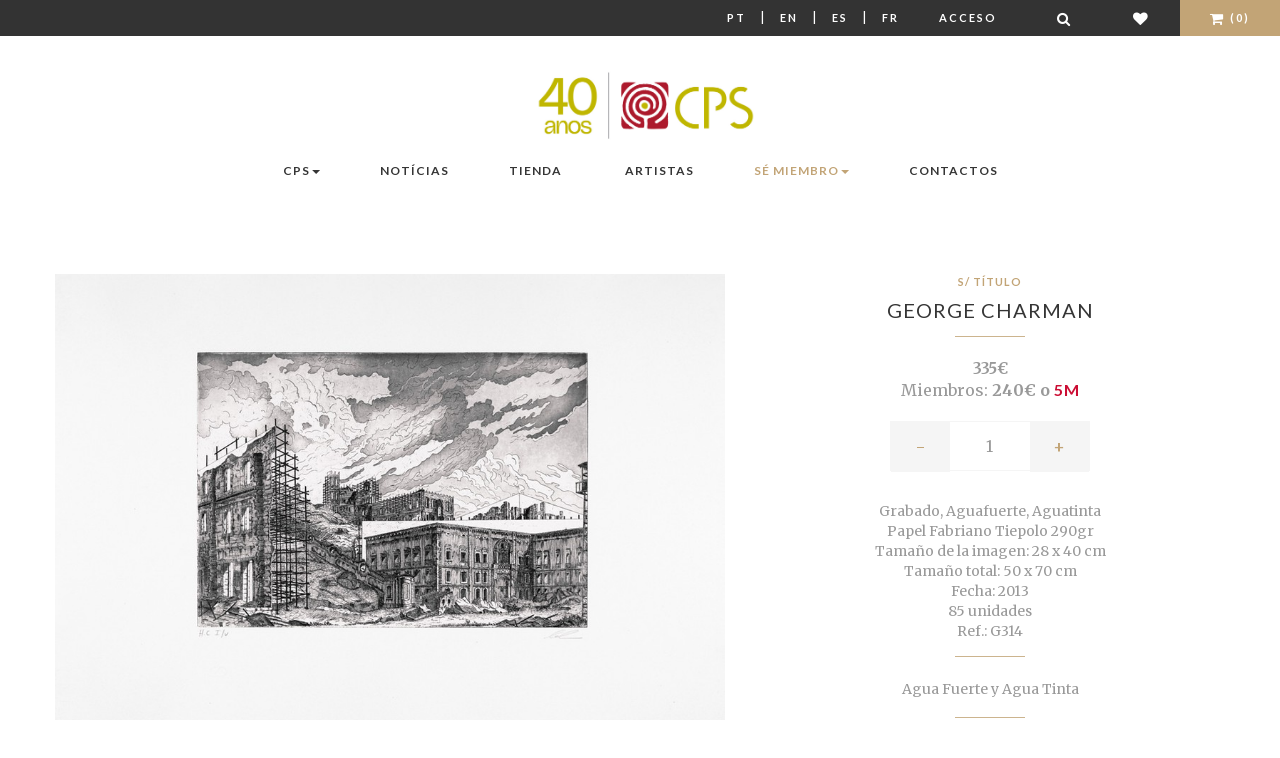

--- FILE ---
content_type: text/html; charset=utf-8
request_url: https://cps.pt/es/loja/g314
body_size: 10138
content:


<!doctype html>
<!--[if lt IE 7]>      <html class="no-js lt-ie9 lt-ie8 lt-ie7" lang="es"> <![endif]-->
<!--[if IE 7]>         <html class="no-js lt-ie9 lt-ie8" lang="es"> <![endif]-->
<!--[if IE 8]>         <html class="no-js lt-ie9" lang="es"> <![endif]-->
<!--[if gt IE 8]><!--> <html class="no-js" lang="es"> <!--<![endif]-->
    <head>
        <!-- Meta -->
        <meta http-equiv="Content-Type" content="text/html; charset=UTF-8" />
        <meta charset="utf-8">
        <!--[if IE]><meta http-equiv='X-UA-Compatible' content='IE=edge,chrome=1'><![endif]-->
        <title>S/ Título - Grabado, Aguafuerte, Aguatinta - George Charman</title>
        <meta name="description" content="Descubre la obra 'S/ Título' de George Charman. Una creación única de arte contemporáneo disponible en CPS. Compra online con total seguridad.">
        <meta name="viewport" content="width=device-width, initial-scale=1">
        <meta name="facebook-domain-verification" content="1558denuv3o9q43qla8v8dxnvrs9oj" />

        <!-- Robots meta tag for paginated pages -->
        
        
        
        <!-- Canonical URL for SEO -->
        <link rel="canonical" href="https://cps.pt/es/loja/g314" />

        
    <meta property="og:type"               content="product" />
    <meta property="og:title"              content="George Charman - S/ Título" />
    <meta property="og:image"              content="/media/_versions/obras/G314_large.jpg" />


        <!-- Hreflang tags for SEO -->
        
        
            <link rel="alternate" hreflang="pt" href="https://www.cps.pt/pt/loja/g314" />
        
            <link rel="alternate" hreflang="en" href="https://www.cps.pt/en/loja/g314" />
        
            <link rel="alternate" hreflang="es" href="https://www.cps.pt/es/loja/g314" />
        
            <link rel="alternate" hreflang="fr" href="https://www.cps.pt/fr/loja/g314" />
        
        <link rel="alternate" hreflang="x-default" href="https://www.cps.pt/pt/loja/g314" />

        

        <!-- Favicon -->
        <link rel="shortcut icon" type="image/x-icon" href="/static/img/favicon.png">

        <link rel="stylesheet" href="https://maxcdn.bootstrapcdn.com/font-awesome/4.7.0/css/font-awesome.min.css">
        <link rel="stylesheet" href="/static/CACHE/css/output.cdadab1f4c6c.css" type="text/css">

        <!-- Google Web Fonts -->
        <link href='https://fonts.googleapis.com/css?family=Lato:400,100,300,700,900' rel='stylesheet' type='text/css'>
        <link href='https://fonts.googleapis.com/css?family=Merriweather:400,300,700,900' rel='stylesheet' type='text/css'>

        <!-- Font Awesome -->
        

        
            <script>
                !function(f,b,e,v,n,t,s)
                {if(f.fbq)return;n=f.fbq=function(){n.callMethod?
                    n.callMethod.apply(n,arguments):n.queue.push(arguments)};
                    if(!f._fbq)f._fbq=n;n.push=n;n.loaded=!0;n.version='2.0';
                    n.queue=[];t=b.createElement(e);t.async=!0;
                    t.src=v;s=b.getElementsByTagName(e)[0];
                    s.parentNode.insertBefore(t,s)}(window,document,'script',
                    'https://connect.facebook.net/en_US/fbevents.js');
                fbq('init', '907920773850844');
                fbq('track', 'PageView');
            </script>
            <noscript>
                <img height="1" width="1" src="https://www.facebook.com/tr?id=907920773850844&ev=PageView &noscript=1"/>
            </noscript>
        

        
            <script>
                window.dataLayer = window.dataLayer || [];
                
                    
                
            </script>

            <!-- Google Tag Manager -->
            <script>(function(w,d,s,l,i){w[l]=w[l]||[];w[l].push({'gtm.start':
                new Date().getTime(),event:'gtm.js'});var f=d.getElementsByTagName(s)[0],
                j=d.createElement(s),dl=l!='dataLayer'?'&l='+l:'';j.async=true;j.src=
                'https://www.googletagmanager.com/gtm.js?id='+i+dl;f.parentNode.insertBefore(j,f);
                })(window,document,'script','dataLayer','GTM-WKR7R2S9');</script>
            <!-- End Google Tag Manager -->
        
        <script
                type="text/javascript"
                src="https://app.termly.io/resource-blocker/a7ab54c0-f540-4512-b028-a1c283c7dafd?autoBlock=on"
        ></script>
    </head>
    <body>

    
        <!-- Google Tag Manager (noscript) -->
        <noscript><iframe src="https://www.googletagmanager.com/ns.html?id=GTM-WKR7R2S9"
                          height="0" width="0" style="display:none;visibility:hidden"></iframe></noscript>
    
    <!--[if lt IE 8]>
        <p class="browserupgrade">Estás utilizando un navegador <strong>desactualizado</strong>. <a href="https://browsehappy.com/">actualiza tu navegador</a> para mejorar tu experiencia.</p>
    <![endif]-->

    <!-- Loader Start -->
    <!--div id="preloader">
        <div class="preloader-container">
            <div class="sk-folding-cube">
                <div class="sk-cube1 sk-cube"></div>
                <div class="sk-cube2 sk-cube"></div>
                <div class="sk-cube4 sk-cube"></div>
                <div class="sk-cube3 sk-cube"></div>
            </div>
        </div>
    </div-->
    <!-- End Loader Start -->

    <!-- Top Bar Start -->
    <div class="ws-topbar">
        <div class="pull-left">
            <div class="ws-topbar-message hidden-xs">
                
            </div>
        </div>

        <div class="pull-right">
            <!-- Shop Menu -->
            <ul class="ws-shop-menu">
                <li class="ws-shop-account-display">
                    <a class="btn btn-sm language" href='/pt/loja/g314'>Pt</a> |
                    <a class="btn btn-sm language" href='/en/loja/g314'>En</a> |
                    <a class="btn btn-sm language" href='/es/loja/g314'>Es</a> |
                    <a class="btn btn-sm language" href='/fr/loja/g314'>Fr</a>
                </li>

                <!-- Account -->
                <li class="ws-shop-account-display">
                    
                        <a href="/es/login/" class="btn btn-sm">Acceso</a>
                    
                </li>
                <li class="ws-shop-cart wishlist">
                    <a href="/es/search/" class="btn btn-sm" title="Buscar"><i class="fa fa-search fa-lg"></i></a>
                </li>
                <li class="ws-shop-cart wishlist">
                    <a href="/es/lista-desejos/" class="btn btn-sm" title="Lista de deseos"><i class="fa fa-heart fa-lg"></i></a>
                </li>

                <!-- Cart -->
                

<li class="ws-shop-cart">
    <!--a href="/es/carrinho/" class="btn btn-sm">Carro(0)</a-->
    <a href="/es/carrinho/" class="btn btn-sm"><i class="fa fa-shopping-cart fa-lg"></i> (0)</a>

    <!-- Cart Popover -->
    <div class="ws-shop-minicart">
        <div class="minicart-content">

            
                <div class="minicart-content-total">
                    <h3>Su cesta está vacía.</h3>
                </div>
            
        </div>
    </div>
    <!-- End Cart Popover -->

</li>

            </ul>
        </div>
    </div>
    <!-- Top Bar End -->

    <!-- Header Start -->
    <header class="ws-header-static">
        <!--form method="get" action="/search">
            <div id="search" class="hidden-xs hidden-sm input-group form-group-xs">
                <input type="text" name="q" id="newsletter-email" class="form-control" placeholder="Buscar">
                <span class="input-group-btn">
                                <button id="search-query" class="btn btn-default ws-xsmall-btn-black" type="submit">
                                    <i class="fa fa-search"></i>
                                </button>
                            </span>
            </div>
        </form-->
        <!-- Navbar -->
        <nav class="navbar ws-navbar navbar-default">
            <div class="container">
                <div class="navbar-header">
                    <button type="button" class="navbar-toggle collapsed" data-toggle="collapse" data-target="#bs-example-navbar-collapse-1" aria-expanded="false">
                        <span class="sr-only">Cambiar navegación</span>
                        <span class="icon-bar"></span>
                        <span class="icon-bar"></span>
                        <span class="icon-bar"></span>
                    </button>
                </div>

                <!-- Logo -->
                <div class="ws-logo ws-center">
                    <a href="/es/">
                        <img src="/static/img/logo-40.jpg" alt="CPS, Centro Português de Serigrafia" class="img-responsive">
                    </a>
                </div>
                



<div class="collapse navbar-collapse" id="bs-example-navbar-collapse-1">
    <ul class="nav navbar-nav navbar-left">

        <li class="dropdown">
            <a href="#x" class="dropdown-toggle" data-toggle="dropdown" data-hover="dropdown" data-animations="fadeIn">CPS<span class="caret"></span></a>
            <ul class="dropdown-menu">
                <li><a href="/es/sobre/cps/">Acerca de CPS</a></li>
                <li><a href="/es/sobre/milestones/">Hitos</a></li>
                <li><a href="/es/sobre/premios/">Premios</a></li>
                <li><a href="/es/sobre/fundacao/">Fundación A. Prates</a></li>
                <li><a href="/es/sobre/atelier/">Estudio</a></li>
            </ul>
        </li>

        <li class="dropdown">
            <a href="/es/noticias/">Notícias</a>
        </li>

        <li class="dropdown">
            <a href="/es/loja/">Tienda</a>
        </li>

    </ul>

    <ul class="nav navbar-nav navbar-right">
        <li class="dropdown">
            <a href="/es/artistas/">Artistas</a>
        </li>

        <li class="dropdown">
            <a href="#x" class="dropdown-toggle dourado" data-toggle="dropdown" data-hover="dropdown" data-animations="fadeIn">Sé miembro<span class="caret"></span></a>
            <ul class="dropdown-menu">
                <li><a href="/es/socios/vantagens/">Ventajas</a></li>
                <li><a href="/es/socios/condicoesadesao/">Condiciones de membresía</a></li>
                <li><a href="/es/socios/testemunhos/">Testimonios</a></li>
                <li class="dourado"><a class="dourado" href="/es/conta/member/register/">Formulario de nuevo miembro</a></li>
            </ul>
        </li>

        <li><a href="/es/sobre/contactos/">Contactos</a></li>
    </ul>
</div>

            </div>
        </nav>
    </header>
    <!-- End Header -->

    <!-- Page Parallax Header -->
    
    
    <!-- End Page Parallax Header -->

    <!-- Page Breadcrumbs -->
    
    <!--div class="ws-breadcrumb">
        <div class="container">
            <ol class="breadcrumb">
                <li><a href="/">Home</a></li>
                <li><a href="/es/loja/">Productos</a></li>
                <li class="active">S/ Título</li>
            </ol>
        </div>
    </div-->


    <!-- Page Content -->
    
    <section>
        <div class="container ws-page-container">
            
                <div id="scale-modal" class="modal fade" tabindex="-1" role="dialog" aria-labelledby="mySmallModalLabel">
                    <div class="modal-dialog modal-lg" role="document">
                        <div class="modal-content">
                            <img src="/static/img/scale.jpg" alt="CPS, Centro Português de Serigrafia" class="img-responsive">
                            <img src="/media/_versions/obras/G314_small.jpg" style="width:136px; position:absolute; left:40%; top:130px; margin-left:-68;" alt="S/ Título">
                        </div>
                    </div>
                </div>
            
            <div id="fullscreen-modal" class="modal fade" tabindex="-1" role="dialog" aria-labelledby="fullscreen-label">
                <div class="modal-dialog modal-lg" role="document">
                    <div class="modal-content">
                        <img class="img-center img-responsive" src="/media/_versions/obras/G314_x-large.jpg" alt="S/ Título">
                    </div>
                </div>
            </div>
            <div class="row">
                <div class="col-sm-7">
                    <div id="ws-products-carousel" class="owl-carousel">
                        
                            <div class="item">
                                <a href="#" class="product-photo" data-toggle="modal" data-target="#fullscreen-modal">
                                    <img src="/media/_versions/obras/G314_large.jpg" class="img-responsive" alt="S/ Título">
                                </a>
                            </div>
                        
                    </div>

                    <ul class="list-inline obra-modal">
                        
                            <li class="hidden-xs"><a href="#" data-toggle="modal" data-target="#scale-modal"><i class="fa fa-id-badge" aria-hidden="true"></i> Escala</a></li>
                        
                        <li><a href="#" data-toggle="modal" data-target="#fullscreen-modal"><i class="fa fa-arrows-alt" aria-hidden="true"></i> Pantalla completa</a></li>
                    </ul>
                </div>

                <!-- Product Information -->
                <div class="col-sm-5 product">
                    <form method="post" action="/es/carrinho/add/33376/" class="ws-product-content" data-gtm-ignore="true">
                        <input type="hidden" name="csrfmiddlewaretoken" value="sQc4QsZlXomIfGxWiKHFsLhZOFFPc6uyeqEbp9tTngP6o4F4nGQNMJROrg3TxqR5">
                        <header>
                            <!-- Item Category -->
                            <div class="ws-item-category">S/ Título</div>

                            <!-- Title -->
                            <h3 class="ws-item-title">
                                
                                    <a href="/es/artistas/george-charman">
                                        George Charman
                                    </a>
                                
                            </h3>

                            <div class="ws-separator"></div>

                            
                                <div class="large-price product">
                                    

    
        <span class="price-customer">335€</span><br>
        <span class="regular">Miembros:</span> 240€
         o 

        
            <span class="quota">5M</span>
        
        
    


                                </div>
                            

                            
                                <div class="ws-product-quantity">
                                    <a href="#" id="minus" class="minus">-</a>
                                    <input type="text" id="id_quantity" name="quantity" value="1" size="4" />
                                    <a href="#" id="plus" class="plus">+</a>
                                </div>
                            
                        </header>

                        <div class="ws-product-details text-center">
                            <ul class="list-unstyled">
                                
                                <li>Grabado, Aguafuerte, Aguatinta</li>
                                <li>Papel Fabriano Tiepolo 290gr</li>
                                <li>Tamaño de la imagen: 28 x 40 cm</li>
                                <li>Tamaño total: 50 x 70 cm</li>
                                
                                <li>Fecha: 2013</li>
                                <li>85 unidades</li>
                                <li>Ref.: G314</li>
                            </ul>
                            
                                <div class="ws-separator"></div>
                                <p><p>Agua Fuerte y Agua Tinta</p></p>
                            
                            
                                <div class="ws-separator"></div>
                                <p><a class="expand notas-criticas" role="button" data-toggle="collapse" href="#artista" aria-expanded="false" aria-controls="artista">
                                    Notas críticas
                                </a></p>
                                <div class="collapse" id="artista">
                                    <p><p>SOLEDAD ENTRE RUINAS Siguiendo la tradición del artista italiano Giorgio Piranesi (1720-1778) con sus perspectivas audaces y su dramatismo manierista, George Charman, más que encontrar su inspiración en las ruinas romanas y la arquitectura barroca, encontró en el Terremoto de Lisboa, contemporáneo del célebre arquitecto, motivo rector de sus poderosas metáforas de una civilización en ruinas, la nuestra. Los grabados, en una mezcla de realidad y ficción, recrean los dibujos originales de M. Paris y T. Pedegache realizados en 1757 a partir de informes de testigos. El colapso de una ciudad y los iconos de esplendor pasado, la soledad entre ruinas, que más que simples huellas de una arquitectura en colapso, son reveladoras de la fragilidad de las obras humanas y de su ausencia, en el escenario apocalíptico y atemporal de la quiebra de los valores. representa.</p></p>
                                </div>
                            
                        </div>

                        
                            <a href="/es/lista-desejos/add/33376/" class="btn ws-btn-wish-list">Añadir a la lista de deseos</a>
                            
                                <input type="submit" value="Añadir a tu carrito" class="btn ws-btn-fullwidth"
                                       data-product-id="33376"
                                       data-product-name="S/ Título"
                                       data-product-artist="George Charman" />
                            
                        
                    </form>
                </div>
            </div>

        </div>
    </section>



    
    <div class="ws-related-section">
        <div class="container">
            
        </div>
        <div class="container">
            <div class="ws-related-title align-center align-items-center">
                <h3>Compartir</h3>
                <div id="share"></div>
            </div>
            
                <div class="ws-related-title">
                    <h3>George Charman</h3>
                    <div class="ws-separator"></div>
                    
                        <p><p>George David Charman nació en Londres en 1983. Completó una licenciatura en Escultura en el Surrey Institute of Art and Design, Farnham Surrey, (2002-05), y una licenciatura en Grabado en el Royal College of Art de Londres. (2006-08). Ha ganado varios premios, incluido el Premio Tim Mara Printing, el Premio Helen Chadwick, el Premio Royal Academy British Institut y, más recientemente, el 2º. Premio de Dibujo Jerwood.</p>
<p></p>
<p>Ha participado en varias exposiciones individuales y colectivas en Reino Unido, Estados Unidos, Alemania, Portugal.</p>
<p></p>
<p>Tu trabajo es está representado en las siguientes colecciones: Victoria Conran Collection, The British Museum Print Collection, Victoria &amp; Colección de grabados del Museo Albert, Colección de British Airways, MAKE Architects, Royal College o Art Print Archive.</p></p>
                    
                </div>
                <div class="row">
                    
                </div>
            
        </div>
    </div>


    
        <div class="ws-related-section">
            <div class="container">
                
                <div class="ws-related-title">
                    <h3>Más obras de arte disponibles de George Charman</h3>
                    <div class="ws-separator"></div>
                </div>
                <div class="row">
                        
                            



    <div class="col-sm-4 ws-works-item">

    <a href="/es/loja/ps042">
        <div class="ws-works-offer text-center">
            <div class="ws-journal-image">
                <figure>
                    
                        <img src="/media/_versions/obras/ps042_list-cropped.jpg" alt="ATA -  And Then Again">
                    
                    
                </figure>
            </div>
            <div class="product  ws-works-caption text-cente">
                <div class="ws-item-category">ATA -  And Then Again</div>
                <h3 class="ws-item-title">Adam James, Adam ...</h3>
                <div class="ws-item-separator"></div>
                <div class="price">
                    

    
        <span class="price-customer">260€</span><br>
        <span class="regular">Miembros:</span> 189€
         o 

        
            <span class="quota">4M + 35€</span>
        
        
    


                </div>
            </div>
        </div>
    </a>
</div>

                        
                    
                            



    <div class="col-sm-4 ws-works-item">

    <a href="/es/loja/g318">
        <div class="ws-works-offer text-center">
            <div class="ws-journal-image">
                <figure>
                    
                        <img src="/media/_versions/obras/G318_list-cropped.jpg" alt="S/ título">
                    
                    
                </figure>
            </div>
            <div class="product  ws-works-caption text-cente">
                <div class="ws-item-category">S/ título</div>
                <h3 class="ws-item-title">George Charman</h3>
                <div class="ws-item-separator"></div>
                <div class="price">
                    

    
        <span class="price-customer">335€</span><br>
        <span class="regular">Miembros:</span> 240€
         o 

        
            <span class="quota">5M</span>
        
        
    


                </div>
            </div>
        </div>
    </a>
</div>

                        
                    
                            



    <div class="col-sm-4 ws-works-item">

    <a href="/es/loja/g319">
        <div class="ws-works-offer text-center">
            <div class="ws-journal-image">
                <figure>
                    
                        <img src="/media/_versions/obras/G319_list-cropped.jpg" alt="S/ título">
                    
                    
                </figure>
            </div>
            <div class="product  ws-works-caption text-cente">
                <div class="ws-item-category">S/ título</div>
                <h3 class="ws-item-title">George Charman</h3>
                <div class="ws-item-separator"></div>
                <div class="price">
                    

    
        <span class="price-customer">335€</span><br>
        <span class="regular">Miembros:</span> 240€
         o 

        
            <span class="quota">5M</span>
        
        
    


                </div>
            </div>
        </div>
    </a>
</div>

                        
                    </div><div class="row">
                    
                    
                
            </div>
            </div>
            
                <div class="see-all text-center">
                    <a href="/es/artistas/george-charman" class="btn ws-small-btn-black">Ver todo</a>
                </div>
            
        </div>
    

    


    
    

    <button id="scrollToTopBtn" class="scrollToTopBtn"><i class="fa fa-arrow-circle-o-up" aria-hidden="true"></i></button>
    <!-- End Page Content -->

    <!-- Footer Start -->
    <footer class="ws-footer">
        <div class="container">
            <div class="row">

                <!-- About -->
                <div class="col-sm-6 ws-footer-col">
                    <h3>Acerca de CPS</h3>
                    <div class="ws-footer-separator"></div>
                    <div class="ws-footer-about">
                        
                        
                            <p>Galería de arte y editorial fundada en 1985. Edición limitada de arte contemporáneo.
                            y firmados por artistas portugueses y extranjeros, en las técnicas de Serigrafía, Aguafuerte,
                            Litografía, Fotografía y Arte Digital, con acceso privilegiado a los Socios de CPS, quienes
                            elige periódicamente con numerosas ventajas, las Obras de Arte de tu preferencia.</p>
                        
                    </div>
                </div>

                <!-- Support Links -->
                <div class="col-sm-2 ws-footer-col">
                    <h3>Apoyo</h3>
                    <div class="ws-footer-separator"></div>
                    <ul>
                        <li><a href="/es/envio">Envío</a></li>
                        <li><a href="/es/sobre/condicoesvenda/">Condiciones Generales de Venta</a></li>
                        <li><a href="/es/sobre/politica-privacidade/">Política de Privacidad</a></li>
                        <li><a href="#" class="termly-display-preferences">Preferencias de Cookies</a></li>
                        <li><a href="/es/sobre/faq/">Preguntas más frecuentes</a></li>
                        <li><a href="/es/sobre/contactos/">Contactos</a></li>
                    </ul>
                </div>

                <!-- Social Links -->
                <div class="col-sm-2 ws-footer-col">
                    <h3>Síganos</h3>
                    <div class="ws-footer-separator"></div>
                    <ul class="ws-footer-social">
                        <li><a href="https://www.facebook.com/CentroPortuguesdeSerigrafia/"><i class="fa fa-facebook-square fa-lg"></i> Facebook</a></li>
                        <li><a href="https://www.youtube.com/channel/UCQUzVLlWumWWtN1iZJ6XR4Q"><i class="fa fa-youtube fa-lg"></i> Youtube</a></li>
                        <li><a href="https://www.instagram.com/centroportuguesdeserigrafia/"><i class="fa fa-instagram fa-lg"></i> Instagram</a></li>
                    </ul>
                </div>

                <!-- Shop -->
                <div class="col-sm-2 ws-footer-col">
                    <h3 class="alternative"><a href="/es/cpscorporate/">CPS <span class="corporate">Corporate</span></a></h3>
                    <h3>Newsletter CPS</h3>
                    <div class="input-group form-group-xs">
                        <input type="text" id="newsletter-email" class="form-control" placeholder="E-mail">
                        <span class="input-group-btn">
                            <button id="subscribe-newsletter-email" class="btn btn-default ws-xsmall-btn-black" type="submit">
                                <i class="fa fa-plus"></i>
                            </button>
                        </span>
                    </div>
                    
                        <h3 class="alternative"><a href="https://fliphtml5.com/homepage/illh"><i class="fa fa-book" aria-hidden="true"></i> Catálogos Online</a></h3>
                    
                    
                        <h3 class="alternative"><a href="/es/parceiros/"><span class="dourado">Parceros CPS</span></a></h3>
                    
                </div>
            </div>
        </div>
    </footer>
    <!-- Footer End -->

    <!-- Footer Bar Start -->
    <div class="ws-footer-bar">
        <div class="container">

            <!-- Copyright -->
            <div class="pull-left">
                <p>Centro Português de Serigrafia &copy; 2026</p>
            </div>

            <!-- Payments -->
            <div class="pull-right">
                <ul class="ws-footer-payments">
                    <li><i class="fa fa-cc-visa fa-lg"></i></li>
                    <li><i class="fa fa-cc-paypal fa-lg"></i></li>
                    <li><i class="fa fa-cc-mastercard fa-lg"></i></li>
                </ul>
            </div>
        </div>
    </div>
    <!-- Footer Bar End -->
    <div id="newsletter-modal" class="modal fade" tabindex="-1" role="dialog" aria-labelledby="newsletterModal">
        <div class="modal-dialog modal-lg" role="document">
            <div class="modal-content">
                <div class="modal-header">
                    <h3>CPS newsletter</h3>
                </div>
                <div class="modal-body">
                    <div class="row">
                        <div class="col-sm-12">
                            <p>Muchas gracias por suscribirse al boletín de CPS.</p>
                        </div>
                    </div>
                </div>
                <div class="modal-footer">
                    <button type="button" class="btn btn-default ws-xsmall-btn-black" data-dismiss="modal">Ok</button>
                </div>
            </div>
        </div>
    </div>

    <!-- GTM E-commerce Event Tracking -->
    <script>
    // GTM Debug Helper Functions - Always available
    window.gtmDebug = function(message, data) {
        
    };

    window.gtmWarn = function(message, data) {
        
    };

    gtmDebug('GTM ID exists:', 'GTM-WKR7R2S9' ? true : false);
    gtmDebug('GTM events exist:', true);
    gtmDebug('Legacy GTM event exists:', null);
    gtmDebug('Current URL:', window.location.pathname);
    </script>

    
    <script>
    (function() {
        try {
            // Ensure dataLayer exists
            window.dataLayer = window.dataLayer || [];

            
            // Process multiple events from the queue (new system)
            gtmDebug('Processing 1 queued events');
            
                var eventData = {'event': 'view_item', 'ecommerce': {'currency': 'EUR', 'value': 335.0, 'items': [{'item_id': '33376', 'item_name': 'S/ Título', 'item_category': 'Obra de Arte', 'item_brand': 'George Charman', 'price': 335.0, 'quantity': 1, 'currency': 'EUR', 'item_variant': 'G314'}]}};
                gtmDebug('Processing queued event data:', eventData);

                if (eventData && typeof eventData === 'object' && eventData.event) {
                    dataLayer.push(eventData);
                    gtmDebug('Queued event pushed:', eventData.event, eventData);
                } else {
                    gtmWarn('Invalid GTM queued event data structure:', eventData);
                }
            
            

            

        } catch (error) {
            console.error('Error pushing GTM events:', error);
        }
    })();
    </script>
    
    

    </body>

    <!-- Scripts -->
    
        <script src="/static/js/plugins/jquery-1.11.3.min.js"></script>
        <script src="/static/js/plugins/bootstrap.min.js"></script>
        <script src="/static/js/plugins/modernizr-2.8.3-respond-1.4.2.min.js"></script>
        <script src="/static/js/plugins/revolution/js/jquery.themepunch.tools.min.js"></script>
        <script src="/static/js/plugins/revolution/js/jquery.themepunch.revolution.min.js"></script>
        <script src="/static/js/plugins/owl-carousel/owl.carousel.min.js"></script>
        <script src="/static/js/plugins/parallax.min.js"></script>
        <script src="/static/js/plugins/scrollReveal.min.js"></script>
        <script src="/static/js/plugins/bootstrap-dropdownhover.min.js"></script>
        <script src="/static/js/plugins/masonry.pkgd.min.js"></script>
        <script src="/static/js/plugins/jssocials/jssocials.min.js"></script>
        <script src="/static/js/jquery.zoom.min.js"></script>
        <script src="/static/js/main.js"></script>
        <script src="/static/js/plugins/ion_range_slider/ion.rangeSlider.min.js"></script>

    
    <script
            src="https://browser.sentry-cdn.com/7.38.0/bundle.min.js"
            integrity="sha384-1QBCmkNUpHQr4GUYQbPVRwGNRU4Gr0VSewkmNS4tDmz+q8zG8sFC1R5kMp8M3kVK"
            crossorigin="anonymous"
    ></script>
    <script>
        $(document).ready(function () {
            $('.carousel').carousel({
                interval: 4000
            })
            $("#subscribe-newsletter-email").click(function () {
                let email = $("#newsletter-email").val();
                $.ajax({
                    url: '/es/utilizador/ajax/subscribe/',
                    data: {email: email},
                    dataType: 'json',
                    success: function (data) {
                        $("#newsletter-modal").modal();
                    }
                });

                return false;
            });
        });
    </script>
    <script>
        $(document).ready(function(){
            let rootElement = document.documentElement;
            let scrollToTopBtn = document.getElementById("scrollToTopBtn");
            function scrollToTop() {
                // Scroll to top logic
                rootElement.scrollTo({
                    top: 0,
                    behavior: "smooth"
                })
            }
            function handleScroll() {
                // Do something on scroll
                let scrollTotal = rootElement.scrollHeight - rootElement.clientHeight
                if ((rootElement.scrollTop / scrollTotal ) > 0.10 ) {
                    // Show button
                    scrollToTopBtn.classList.add("showBtn")
                } else {
                    // Hide button
                    scrollToTopBtn.classList.remove("showBtn")
                }
            }
            document.addEventListener("scroll", handleScroll)
            scrollToTopBtn.addEventListener("click", scrollToTop)

        });
    </script>
    
    <script>
        $("#share").jsSocials({
            shares: ["twitter", "facebook", "pinterest"],
            showLabel: false,
            showCount: false,
            shareIn: 'blank'
        });

        $(document).ready(function() {
            $("#plus").click(function(){
                var quantity = $("#id_quantity").val();
                quantity = Number(quantity) + 1;
                $("#id_quantity").val(quantity);

                return false;
            });
            $("#minus").click(function(){
                var quantity = $("#id_quantity").val();

                if (quantity > 1) {
                    quantity = Number(quantity) - 1;
                    $("#id_quantity").val(quantity);
                }

                return false;
            });
            $('a.product-photo').click(function() {
                let large_url = $(this).find('img').attr('src');
                $("#fullscreen-modal").find('img').attr('src', large_url)
                $("#fullscreen-modal").modal('show')
                return false;
            });
            $('a.product-photo').hover(function() {
                $(this)
                    .wrap('<span style="display:inline-block"></span>')
                    .css('display', 'block')
                    .zoom({url: $(this).find('img').attr('src')});
                return false;
            });
        });
    </script>

</html>
